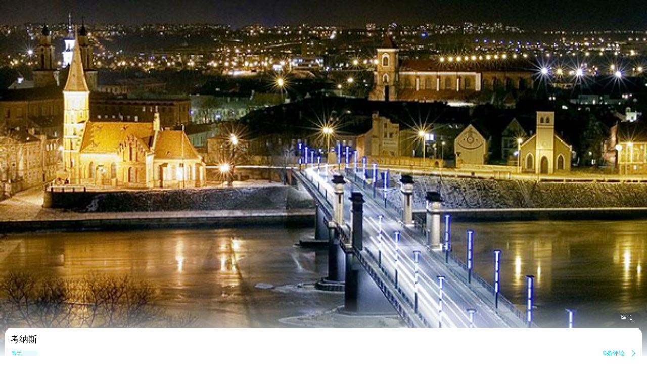

--- FILE ---
content_type: text/html;charset=UTF-8
request_url: https://touch.piao.qunar.com/touch/detail_265050505.html
body_size: 2547
content:
<!DOCTYPE html><html><head><meta charset="utf-8"><title>考纳斯门票-去哪儿网门票预订</title><script>window.touchTimeObj = {};touchTimeObj.windowStartTime = +new Date();</script><meta content="width=device-width, initial-scale=1.0, maximum-scale=1.0, user-scalable=0" name="viewport"><meta content="yes" name="apple-mobile-web-app-capable"><meta content="black" name="apple-mobile-web-app-status-bar-style"><meta content="telephone=no" name="format-detection"><meta content="false" id="twcClient" name="twcClient"><meta name="applicable-device" content="mobile" /><meta name="keywords" content="考纳斯门票,考纳斯景点门票, 考纳斯门票价格,考纳斯打折门票,考纳斯景点门票预订,考纳斯门票预订,考纳斯, 去哪儿网门票" /><meta name="description" content="考纳斯门票多少钱，去哪儿网提供考纳斯门票的预订和考纳斯门票价格查询服务。来去哪儿网预订景点门票价格优惠，全部享受入园保障，去哪儿网是您快乐出游的更好选择！"><!-- å·¥è¡eçæ´»æ¸ é bd_source=mp_jdhd_mpicbc -->

    <meta http-equiv="Content-Security-Policy" content="default-src m2.urpass.cn *.qunar.com *.qunarzz.com *.baidu.com *.bdimg.com res.wx.qq.com *.google.cn *.google.com *.gstatic.com *.gstatic.cn *.googleapis.com *.googleapis.cn *.bdstatic.com *.c-ctrip.com 'self' 'unsafe-inline' 'unsafe-eval' data:;frame-src *;worker-src 'self' blob:;media-src 'self' *.qunarzz.com blob:;">
<meta name="location" content="province=;city=考纳斯;coord="><link rel="apple-touch-icon" href="/qunar-touch.png"/><link rel="stylesheet" href="//q.qunarzz.com/piao/prd/styles/usage/touch/page/sight/detail/style@6fbe563cdcfbd86d8dce.css" /><script>touchTimeObj.cssLoadedTime = +new Date();</script></head><body><div class="mp-page" id="main-page"><div class="mp-header" style="display: none;"><a mp-role="left" class="mp-header-left mp-iconfont" href="/touch/index_%E8%80%83%E7%BA%B3%E6%96%AF.html">&#xe458;</a><h1 mp-role="title" class="mp-header-title">考纳斯</h1></div><div class="mp-main"><div class="mp-headfigure"><div class="mp-headfigure-wrap" id="imgcontainer"><div class="mp-img-cover"></div><img class="mp-headfigure-img" src="//img1.qunarzz.com/sight/p78/201211/03/3ee1fc94ccfc2a1e93835fbb.jpg_600x330_4902e8f2.jpg" alt="考纳斯" /></div><div class="mp-imgswipeicon"><span class="mp-iconfont mp-imgswipeicon-icon">&#xf251;</span><em class="mp-imgswipeicon-number">1</em></div></div><div class="mp-baseinfo"><div class="mp-headfeagure-info"><div class="mp-headfeagure-title">考纳斯</div></div><div class="mpg-comment-info"><div class="mpg-comment-info-detail"><a href="https://touch.piao.qunar.com/touch/getCommentsAndTravelTips.htm?sightId=265050505&pageSize=10&pageNum=1&fromType=SIGHT" class="mp-card-link"></a><div style="display: flex;align-items: center;"><span class="mp-commentcard-text" style="color:#00CAD8;">暂无点评</span><span class="mp-commentcard-desc"></span></div><div style="display: flex;align-items: center;"><span class="mp-totalcommentnum">0条评论</span><span class="mp-iconfont mp-rightarrow" style="color: #00CAD8;">&#xf3cc;</span></div></div><div style="margin-top: 14px; margin-bottom: 14px;" class="mpg-introduction-info"><a href="https://m.flight.qunar.com/shark/active/cc16868c594f193f4d7f198d810db018?sightId=265050505&channel=touch" class="mp-card-link"></a><div style="display: flex;align-items: center;justify-content: space-between;"><span class="mp-sightcard-text">查看景点简介及开放时间</span><div><span style="color: #00CAD8;font-size: 12px;vertical-align: text-top;">简介</span><span class="mp-iconfont mp-rightarrow" style="color: #00CAD8;">&#xf3cc;</span></div></div></div></div><div class="mp-baseinfo-address" id="card-adress"><p class="mp-baseinfo-address-txt">立陶宛中部</p><div><span style="color: #00CAD8;font-size: 12px;vertical-align: text-top;">地图</span><span class="mp-iconfont mp-rightarrow" style="right: 0;color: #00CAD8;">&#xf3cc;</span></div></div></div><div mp-role="appDiscountTip" class="mp-appDiscount-tip-tabUnshow">去app享受更低价</div><div id="list-container"><div class="mp-ticket-container"><div class="mp-noresult mp-border-topbottom"><h3 class="mp-noresult-caption">暂无报价</h3><div class="mp-noresult-des" id="noproduct">暂无门票预订，我们正在努力补充</div></div></div></div><a class='mp-download' mp-role="appDownLeft"></a></div><div id="qunarFooter"><!-- <script type="text/javascript" src="//touch.qunar.com/js/footer-min.js"></script><script>_qunar_footer('jingdian');</script> --></div></div><script>touchTimeObj.scriptsStartTime = +new Date();</script><script type="text/javascript" src="//q.qunarzz.com/hysdk/prd/hysdk@1.3.57.js"></script><script type="text/javascript" src="//q.qunarzz.com/hysdk/prd/plugins/hysdk.qunar@1.3.57.js"></script><script src="//q.qunarzz.com/piao/prd/scripts/touch/common/base@281388c5394c2961037e.js" type="text/javascript"></script><script src="//q.qunarzz.com/piao/prd/scripts/touch/sight/detail/page@5be8088371e73fa178a4.js" type="text/javascript"></script><script type="text/javascript" src="https://common.qunarzz.com/static/prd/pubsdk/v0/qmark.umd.js"></script><script>touchTimeObj.scriptsLoadedTime = +new Date();</script><script type="text/javascript">window['_ba_utm_l'] = 'mp';window['_ba_utm_s'] = '801';window.context = {"touchTimeObj" : touchTimeObj,sightId: "30091",foreign: "true",isLogin: "false",baiduPoint: "23.8924264,54.8968721",googlePoint: "23.9035965,54.8985207",isBaiduLogin: "false",isFromBaidu: "false",sightName: "考纳斯",sightCategory: "普通",isSidInBaiDuDuanWu22: "true",smallImages:["//img1.qunarzz.com/sight/p78/201211/03/3ee1fc94ccfc2a1e93835fbb.jpg_184x144_51f800a9.jpg",],bigImages:["//img1.qunarzz.com/sight/p78/201211/03/3ee1fc94ccfc2a1e93835fbb.jpg_800x800_782717ef.jpg",],isDownApp:"true",isShowUnPayOrderAlarm:"true",spotAnnouncement:"",singleTicket:""};(new ptouch.sight.detail.Page(window.context)).init('#main-page');</script><!-- <div style="display: none;"><script>var _hmt = _hmt || [];(function() {var hm = document.createElement("script");hm.src = "//hm.baidu.com/hm.js?872c8902458e482752d6b30a0135dcd0";var s = document.getElementsByTagName("script")[0];s.parentNode.insertBefore(hm, s);})();</script></div> --></body></html>

--- FILE ---
content_type: application/javascript; charset=UTF-8
request_url: https://common.qunarzz.com/static/prd/pubsdk/v0/qmark.umd.js
body_size: 8608
content:
(function (global, factory) {
    typeof exports === 'object' && typeof module !== 'undefined' ? module.exports = factory() :
    typeof define === 'function' && define.amd ? define(factory) :
    (global = typeof globalThis !== 'undefined' ? globalThis : global || self, global.QMark = factory(), global.Qmark = global.QMark);
}(this, (function () { 'use strict';

    var H5 = 'h5';
    var PC = 'www';
    var HY = 'hy';
    var REQUIREDFILEDS = ['bizType', 'appcode', 'page', 'module', 'operType', 'id'];

    var toString = Object.prototype.toString;

    function isPlainObject(target) {
      return toString.call(target) === '[object Object]';
    }

    function isString(target) {
      return toString.call(target) === '[object String]';
    }

    function isArray(target) {
      return toString.call(target) === '[object Array]';
    }

    function isBoolean(target) {
      return toString.call(target) === '[object Boolean]';
    }

    function isFunction(target) {
      return typeof target === 'function';
    }

    function isNumber(target) {
      // eslint-disable-next-line no-restricted-globals
      return toString.call(target) === '[object Number]' && !isNaN(target);
    }

    function isPromise(object) {
      if (Promise && Promise.resolve) {
        return Promise.resolve(object) == object;
      }
    } // from https://github.com/juliangruber/is-mobile/blob/master/index.js


    var isMobile = function () {
      var result = void 0;
      return function (opts) {
        if (typeof result === 'boolean') {
          return result;
        }

        var mobileRE = /(android|bb\d+|meego).+mobile|avantgo|bada\/|blackberry|blazer|compal|elaine|fennec|hiptop|iemobile|ip(hone|od)|iris|kindle|lge |maemo|midp|mmp|mobile.+firefox|netfront|opera m(ob|in)i|palm( os)?|phone|p(ixi|re)\/|plucker|pocket|psp|series[46]0|symbian|treo|up\.(browser|link)|vodafone|wap|windows (ce|phone)|xda|xiino/i;
        var tabletRE = /(android|bb\d+|meego).+mobile|avantgo|bada\/|blackberry|blazer|compal|elaine|fennec|hiptop|iemobile|ip(hone|od)|iris|kindle|lge |maemo|midp|mmp|mobile.+firefox|netfront|opera m(ob|in)i|palm( os)?|phone|p(ixi|re)\/|plucker|pocket|psp|series[46]0|symbian|treo|up\.(browser|link)|vodafone|wap|windows (ce|phone)|xda|xiino|android|ipad|playbook|silk/i;
        if (!opts) opts = {};
        var ua = opts.ua;
        if (!ua && typeof navigator !== 'undefined') ua = getUserAgent();

        if (ua && ua.headers && typeof ua.headers['user-agent'] === 'string') {
          ua = ua.headers['user-agent'];
        }

        if (typeof ua !== 'string') return false;
        result = opts.tablet ? tabletRE.test(ua) : mobileRE.test(ua);

        if (!result && opts.tablet && opts.featureDetect && navigator && navigator.maxTouchPoints > 1 && ua.indexOf('Macintosh') !== -1 && ua.indexOf('Safari') !== -1) {
          result = true;
        }

        return result;
      };
    }();

    var getUserAgent = function getUserAgent() {
      try {
        return window.navigator.userAgent;
      } catch (e) {
        return '';
      }
    };

    var getPlatform = function () {
      var ret = void 0;
      return function () {
        if (typeof ret === 'string') {
          return ret;
        }

        var ua = getUserAgent();
        var hyReg = "(^|\\s)(qunar[^\\/]+)\\/([\\d\\.]+)";
        var isHy = getGlobal().hysdk && getGlobal().hysdk.hy || ua.toLowerCase().match(hyReg);
        return ret = !isMobile() ? PC : isHy ? HY : H5;
      };
    }(); // todo   缓存环境信息


    var systemType = function () {
      var ret = void 0;
      return function () {
        if (typeof ret === 'string') {
          return ret;
        }

        var ua = getUserAgent();
        var isAndroid = /(Android|Adr)/i.test(ua); //android终端

        var isiOS = /(iPhone|iPad|iPod|iOS)/i.test(ua); //ios终端

        if (isAndroid) {
          return ret = 'Android';
        } else if (isiOS) {
          return ret = 'iOS';
        }

        return ret = '';
      };
    }();

    function utf8ToB64(data) {
      // return getGlobal().btoa(JSON.stringify(data));
      return getGlobal().btoa(unescape(encodeURIComponent(JSON.stringify(data))));
    }

    function getNow() {
      return +new Date();
    }

    function getAgent() {
      try {
        if (window && window.history) {
          return 'WEB_APP';
        }

        if (typeof wx !== 'undefined') {
          return 'WX_MINI_APP';
        }

        if (typeof swan !== 'undefined') {
          return 'BAIDU_MINI_APP';
        }

        if (typeof my !== 'undefined') {
          return 'ALIPAY_MINI_APP';
        }

        if (typeof tt !== 'undefined') {
          return 'TT_MINI_APP';
        }

        if (typeof qq !== 'undefined') {
          return 'QQ_MINI_APP';
        }

        if (typeof quick !== 'undefined') {
          return 'QUICK_APP';
        }
      } catch (err) {
        return 'UNKNOWN_APP';
      }
    }

    function getGlobal() {
      try {
        if (window && window.history) {
          return window;
        }

        if (typeof wx !== 'undefined') {
          return wx;
        }

        if (typeof swan !== 'undefined') {
          return swan;
        }

        if (typeof my !== 'undefined') {
          return my;
        }

        if (typeof tt !== 'undefined') {
          return tt;
        }

        if (typeof qq !== 'undefined') {
          return qq;
        }
      } catch (err) {
        return {};
      }
    } // 这里做个缓存


    var getSystemInfo = function () {
      var globalObj = getGlobal();
      var systemInfo = {};
      return function () {
        var isTrue = Object.keys(systemInfo).length > 0;
        if (isTrue) return systemInfo;

        try {
          return systemInfo = globalObj.getSystemInfoSync();
        } catch (err) {
          return systemInfo;
        }
      };
    }();

    function getRoutes() {
      // eslint-disable-next-line prefer-const
      var defaultRouteInfo = {
        path: '',
        query: {},
        routeStack: []
      };
      var pages = getCurrentPages();
      var curPage = {};

      if (pages.length) {
        curPage = pages[pages.length - 1];
        var _curPage = curPage,
            _curPage$route = _curPage.route,
            route = _curPage$route === void 0 ? '' : _curPage$route,
            _curPage$options = _curPage.options,
            options = _curPage$options === void 0 ? {} : _curPage$options;
        defaultRouteInfo.path = route;
        defaultRouteInfo.query = options; // https://developers.weixin.qq.com/miniprogram/dev/framework/app-service/route.html

        defaultRouteInfo.routeStack = pages.map(function (curPage) {
          return curPage.route;
        });
      }

      return defaultRouteInfo;
    }

    function getH5Info() {
      return {
        os: systemType(),
        pageUrl: getGlobal().location.href,
        ua: getUserAgent(),
        platform: getPlatform()
      };
    } // 获取环境变量


    var getEnv = function () {
      var agent = getAgent();
      var global = getGlobal();

      if (agent === 'WEB_APP') {
        return global.BUILD_ENV || '';
      } else if (agent === 'WX_MINI_APP') {
        return process.env.BUILD_ENV || '';
      } else if (agent === 'ALIPAY_MINI_APP') {
        return process.env.BUILD_ENV || '';
      } else if (agent === 'BAIDU_MINI_APP') {
        return process.env.BUILD_ENV || '';
      }
    }(); // pages/platform/indexWx/index => platform


    function getBiz() {
      var path = arguments.length > 0 && arguments[0] !== undefined ? arguments[0] : '';
      return (path.split('/')[1] || '').toLowerCase();
    }

    var getReffer = function () {
      var pageStack = [];
      return function (page) {
        var prevPage = pageStack.shift();
        pageStack.push(page);
        return prevPage || '';
      };
    }();

    function getLog() {
      var log = arguments.length > 0 && arguments[0] !== undefined ? arguments[0] : {};

      var _getRoutes = getRoutes(),
          pageUrl = _getRoutes.path;

      var defaultLog = {
        platform: getAgent(),
        bizType: getBiz(pageUrl),
        reffer: getReffer(pageUrl),
        operTime: getNow(),
        pageUrl: pageUrl
      };
      return Object.assign(defaultLog, log);
    }

    function getMeta() {
      return {
        agent: getAgent(),
        system: Object.assign({}, getSystemInfo())
      };
    }

    function loop() {}

    function ownKeys(object, enumerableOnly) {
      var keys = Object.keys(object);

      if (Object.getOwnPropertySymbols) {
        var symbols = Object.getOwnPropertySymbols(object);

        if (enumerableOnly) {
          symbols = symbols.filter(function (sym) {
            return Object.getOwnPropertyDescriptor(object, sym).enumerable;
          });
        }

        keys.push.apply(keys, symbols);
      }

      return keys;
    }

    function _objectSpread2(target) {
      for (var i = 1; i < arguments.length; i++) {
        var source = arguments[i] != null ? arguments[i] : {};

        if (i % 2) {
          ownKeys(Object(source), true).forEach(function (key) {
            _defineProperty(target, key, source[key]);
          });
        } else if (Object.getOwnPropertyDescriptors) {
          Object.defineProperties(target, Object.getOwnPropertyDescriptors(source));
        } else {
          ownKeys(Object(source)).forEach(function (key) {
            Object.defineProperty(target, key, Object.getOwnPropertyDescriptor(source, key));
          });
        }
      }

      return target;
    }

    function _typeof(obj) {
      "@babel/helpers - typeof";

      if (typeof Symbol === "function" && typeof Symbol.iterator === "symbol") {
        _typeof = function (obj) {
          return typeof obj;
        };
      } else {
        _typeof = function (obj) {
          return obj && typeof Symbol === "function" && obj.constructor === Symbol && obj !== Symbol.prototype ? "symbol" : typeof obj;
        };
      }

      return _typeof(obj);
    }

    function _classCallCheck(instance, Constructor) {
      if (!(instance instanceof Constructor)) {
        throw new TypeError("Cannot call a class as a function");
      }
    }

    function _defineProperties(target, props) {
      for (var i = 0; i < props.length; i++) {
        var descriptor = props[i];
        descriptor.enumerable = descriptor.enumerable || false;
        descriptor.configurable = true;
        if ("value" in descriptor) descriptor.writable = true;
        Object.defineProperty(target, descriptor.key, descriptor);
      }
    }

    function _createClass(Constructor, protoProps, staticProps) {
      if (protoProps) _defineProperties(Constructor.prototype, protoProps);
      if (staticProps) _defineProperties(Constructor, staticProps);
      return Constructor;
    }

    function _defineProperty(obj, key, value) {
      if (key in obj) {
        Object.defineProperty(obj, key, {
          value: value,
          enumerable: true,
          configurable: true,
          writable: true
        });
      } else {
        obj[key] = value;
      }

      return obj;
    }

    function _inherits(subClass, superClass) {
      if (typeof superClass !== "function" && superClass !== null) {
        throw new TypeError("Super expression must either be null or a function");
      }

      subClass.prototype = Object.create(superClass && superClass.prototype, {
        constructor: {
          value: subClass,
          writable: true,
          configurable: true
        }
      });
      if (superClass) _setPrototypeOf(subClass, superClass);
    }

    function _getPrototypeOf(o) {
      _getPrototypeOf = Object.setPrototypeOf ? Object.getPrototypeOf : function _getPrototypeOf(o) {
        return o.__proto__ || Object.getPrototypeOf(o);
      };
      return _getPrototypeOf(o);
    }

    function _setPrototypeOf(o, p) {
      _setPrototypeOf = Object.setPrototypeOf || function _setPrototypeOf(o, p) {
        o.__proto__ = p;
        return o;
      };

      return _setPrototypeOf(o, p);
    }

    function _isNativeReflectConstruct() {
      if (typeof Reflect === "undefined" || !Reflect.construct) return false;
      if (Reflect.construct.sham) return false;
      if (typeof Proxy === "function") return true;

      try {
        Boolean.prototype.valueOf.call(Reflect.construct(Boolean, [], function () {}));
        return true;
      } catch (e) {
        return false;
      }
    }

    function _assertThisInitialized(self) {
      if (self === void 0) {
        throw new ReferenceError("this hasn't been initialised - super() hasn't been called");
      }

      return self;
    }

    function _possibleConstructorReturn(self, call) {
      if (call && (typeof call === "object" || typeof call === "function")) {
        return call;
      }

      return _assertThisInitialized(self);
    }

    function _createSuper(Derived) {
      var hasNativeReflectConstruct = _isNativeReflectConstruct();

      return function _createSuperInternal() {
        var Super = _getPrototypeOf(Derived),
            result;

        if (hasNativeReflectConstruct) {
          var NewTarget = _getPrototypeOf(this).constructor;

          result = Reflect.construct(Super, arguments, NewTarget);
        } else {
          result = Super.apply(this, arguments);
        }

        return _possibleConstructorReturn(this, result);
      };
    }

    function throwErr(err) {
      throw new Error("[".concat(new Date(), "] [error] - ").concat(err));
    }

    var strategies = {
      url: {
        validate: function validate(val) {
          if (!val) {
            throwErr(this.msgRequred);
          }
        },
        msgRequred: '配置中 url 字段必填.'
      },
      appVersion: {
        validate: function validate(val) {
          if (!val) return;

          if (!isString(val)) {
            throwErr(this.msgTypeErr);
          }
        },
        msgTypeErr: '配置中 appVersion 字段类型需为 String.'
      },
      env: {
        validate: function validate(val) {
          if (!val) return;

          if (!isString(val)) {
            throwErr(this.msgTypeErr);
          }
        },
        msgTypeErr: '配置中 env 字段类型需为 String.'
      },
      ignoreErrors: {
        validate: function validate(val) {
          if (!isArray(val)) {
            throwErr(this.msgTypeErr);
          }
        },
        msgTypeErr: '配置中 ignoreErrors 字段类型需为 Array.'
      },
      delay: {
        validate: function validate(val) {
          if (!isNumber(val)) {
            throwErr(this.msgTypeErr);
          }
        },
        msgTypeErr: '配置中 delay 字段类型需为 Number.'
      },
      batchSend: {
        validate: function validate(val) {
          if (!isPlainObject(val) && !isBoolean(val)) {
            throwErr(this.msgTypeErr);
          }

          if (isPlainObject(val) && !isNumber(val.maxLogLength)) {
            throwErr('配置中 batchSend.maxLogLength 字段类型需为 number.');
          }

          if (isPlainObject(val) && !isNumber(val.delay)) {
            throwErr('配置中 batchSend.delay 字段类型需为 number.');
          }
        },
        msgTypeErr: '配置中 batchSend 字段类型需为 object 或者 boolean'
      },
      beforeReport: {
        validate: function validate(val) {
          if (!isFunction(val)) {
            throwErr(this.msgTypeErr);
          }
        },
        msgTypeErr: '配置中 beforeReport 字段类型需为 Function.'
      },
      success: {
        validate: function validate(val) {
          if (!isFunction(val)) {
            throwErr(this.msgTypeErr);
          }
        },
        msgTypeErr: '配置中 success 字段类型需为 Function.'
      },
      fail: {
        validate: function validate(val) {
          if (!isFunction(val)) {
            throwErr(this.msgTypeErr);
          }
        },
        msgTypeErr: '配置中 fail 字段类型需为 Function.'
      },
      complete: {
        validate: function validate(val) {
          if (!isFunction(val)) {
            throwErr(this.msgTypeErr);
          }
        },
        msgTypeErr: '配置中 complete 字段类型需为 Function.'
      }
    };

    function proxyValidate() {
      var proxyObj = {};
      return new Proxy(proxyObj, {
        set: function set(target, key, val) {
          strategies[key].validate(val); // eslint-disable-next-line no-param-reassign

          target[key] = val;
          return true;
        }
      });
    }

    function validateConfig() {
      var config = arguments.length > 0 && arguments[0] !== undefined ? arguments[0] : {};
      var proxy = proxyValidate();
      Object.keys(Object.assign({
        url: ''
      }, config)).forEach(function (prop) {
        proxy[prop] = config[prop];
      });
    }

    var Core = /*#__PURE__*/function () {
      function Core() {
        _classCallCheck(this, Core);

        this.logQueue = [];
        this.logMap = {};
        this.reportedLogs = null;
        this.config = {
          url: '',
          appVersion: '',
          // 应用Version
          env: '',
          // 环境
          isBatchSend: false,
          batchSend: {
            // 日志数量
            maxLogLength: 3,
            // 延迟发送
            delay: 2000
          },
          beforeReport: function beforeReport(log) {
            // 1.可在这里劫持上报的数据, 比如添加userid, session等等
            // 2.如果return false, 则不用内置http上报, 此时可以在这里自定义自己的http上报方式
            //  比如以后浏览器端，可以自定义 ajax 上报还是用图片上报
            return log;
          }
        };
        this.applyRequested = false;
        this.delayTimer = -1;
      }

      _createClass(Core, [{
        key: "mergeConfig",
        value: function mergeConfig(opts) {
          validateConfig(opts);

          var newOpts = _objectSpread2(_objectSpread2({}, opts), {}, {
            isBatchSend: isBoolean(opts.batchSend) && opts.batchSend || isPlainObject(opts.batchSend),
            batchSend: isPlainObject(opts.batchSend) ? opts.batchSend : this.config.batchSend
          });

          this.config = Object.assign({}, this.config, newOpts);
        }
      }, {
        key: "pushLog",
        value: function pushLog(log) {
          this.logQueue.push(log);
          return this;
        }
      }, {
        key: "getLog",
        value: function getLog() {
          return this.logQueue;
        }
      }, {
        key: "clearLog",
        value: function clearLog() {
          this.logQueue = [];
          this.resetLogMap();
          return this;
        }
      }, {
        key: "resetLogMap",
        value: function resetLogMap() {
          this.logMap = {};
        } // immediately 是否是立马发送

      }, {
        key: "report",
        value: function report() {
          var _this = this;

          var immediately = arguments.length > 0 && arguments[0] !== undefined ? arguments[0] : false;
          var logs = this.getLog();

          if (immediately) {
            this.sendLog(logs);
            return;
          }

          if (this.config.isBatchSend) {
            // 提前清理定时器，因为可能在定时期间，日志数量又增加到阈值了
            clearTimeout(this.delayTimer); // 如果日志队列数量大于等于阈值，立马发送

            if (logs.length >= this.config.batchSend.maxLogLength) {
              this.sendLog(logs);
            } else {
              // 否则定时发送
              this.delayTimer = setTimeout(function () {
                _this.sendLog(logs);
              }, this.config.batchSend.delay);
            }
          }
        }
      }, {
        key: "sendLog",
        value: function sendLog() {
          var _this2 = this;

          var logQueue = arguments.length > 0 && arguments[0] !== undefined ? arguments[0] : [];
          var log = logQueue.slice();
          if (!log.length) return;
          var ret = isFunction(this.config.beforeReport) && this.config.beforeReport.call(this, logQueue); // 异步回调

          if (isPromise(ret)) {
            ret.then(function (res) {
              if (isBoolean(res) && res === false) {
                // 用户阻止默认上报后，可在 beforeReport 可自定义 request 上报
                return;
              }

              _this2.reportedLogs = res;

              _this2.startReport(res);
            });
          } else {
            if (isBoolean(ret) && ret === false) {
              // 用户阻止默认上报后，可在 beforeReport 可自定义 request 上报
              return;
            }

            this.reportedLogs = ret;
            this.startReport(ret);
          }
        }
      }, {
        key: "getReportedLogs",
        value: function getReportedLogs() {
          return this.reportedLogs;
        }
      }, {
        key: "startReport",
        value: function startReport(data) {
          // 重要
          this.clearLog();
          var url = this.config.url; // 默认上报

          this.request({
            url: url,
            method: 'POST',
            data: data
          });
        }
      }, {
        key: "registerPlugin",
        value: function registerPlugin(plugin) {
          try {
            for (var _len = arguments.length, args = new Array(_len > 1 ? _len - 1 : 0), _key = 1; _key < _len; _key++) {
              args[_key - 1] = arguments[_key];
            }

            plugin.init.apply(plugin, [this].concat(args));
          } catch (error) {// console.log(error)   
          }
        }
      }, {
        key: "applyRequest",
        value: function applyRequest(request) {
          if (this.applyRequested) return false;
          this.request = request;
          this.applyRequested = true;
          return true;
        }
      }]);

      return Core;
    }();

    var patchUrlStateAction = function patchUrlStateAction(type) {
      var orig = history[type];
      return function () {
        var rv = orig.apply(this, arguments);
        var e = new Event(type);
        e.arguments = arguments;
        getGlobal().dispatchEvent(e);
        return rv;
      };
    };

    var pluginH5HookRouter = {
      init: function init(core) {
        history.pushState = patchUrlStateAction('pushState');
        history.replaceState = patchUrlStateAction('replaceState');
        ['popstate', 'pushState', 'replaceState'].forEach(function (eventName) {
          getGlobal().addEventListener(eventName, function () {
            // 用于计算pv
            var log = {
              operType: 'show'
            };
            core.pushLog(log);
            core.report(true);
          });
        });
      }
    };

    var pluginH5HookPageShow = {
      init: function init(core) {
        document.addEventListener('DOMContentLoaded', function () {
          // 用于计算pv
          var log = {
            operType: 'show'
          };
          core.pushLog(log);
          core.report(true);
        });
      }
    };

    function request(options) {
      var url = options.url,
          data = options.data,
          _options$success = options.success,
          success = _options$success === void 0 ? function () {} : _options$success,
          _options$fail = options.fail,
          fail = _options$fail === void 0 ? function () {} : _options$fail;
      var query = "&params=".concat(utf8ToB64(data)),
          rqImageUrl = url + query;

      if (!!navigator.sendBeacon) {
        navigator.sendBeacon(url, JSON.stringify(data)) ? success() : fail();
      } else {
        sendImgLogger(rqImageUrl).then(function () {
          success();
        })["catch"](function () {
          fail();
        });
      }
    } // todo name


    function sendImgLogger(url) {
      return new Promise(function (rel, rej) {
        var img = new Image();
        img.src = url;

        img.onload = function () {
          rel();
        };

        img.onerror = function () {
          rej();
        };
      });
    }

    function H5Rq() {
      var options = arguments.length > 0 && arguments[0] !== undefined ? arguments[0] : {};
      return request(options);
    }

    var getCookie = function () {
      var ret = {};
      return function (cookie) {
        if (ret[cookie]) {
          return ret[cookie];
        }

        var name = cookie + '=';
        var cookieList = document.cookie.split(';');

        for (var i = 0; i < cookieList.length; i++) {
          var cookieArr = cookieList[i].trim();

          if (cookieArr.indexOf(name) == 0) {
            var str = cookieArr.substring(name.length, cookieArr.length);
            ret[cookie] = str;
            return str;
          }
        }

        return '';
      };
    }();

    var rebuildLog = function rebuildLog(logs) {
      var _getH5Info = getH5Info(),
          pageUrl = _getH5Info.pageUrl,
          ua = _getH5Info.ua,
          platform = _getH5Info.platform,
          os = _getH5Info.os;

      var metaData = {
        cid: getEnv || '',
        uname: getCookie('_q') || '',
        uid: getPlatform() === HY ? getCookie('QN270') : getCookie('QN48'),
        gid: getCookie('gid') || '',
        fp: getCookie('QN271') || '',
        os: os || '',
        ua: ua || '',
        platform: platform || '',
        bdSource: getCookie('QN300') || '',
        qunarGlobal: getCookie('QunarGlobal') || '',
        first_source: getCookie('QN611') || '',
        last_source: getCookie('QN612') || '',
        urlfrom: document.referrer || ''
      };
      return _objectSpread2(_objectSpread2({}, metaData), {}, {
        action: logs.map(function (el) {
          var bizType = el.bizType,
              page = el.page,
              module = el.module,
              operType = el.operType,
              id = el.id;
          var key = bizType ? "".concat(bizType, "/").concat(page, "/").concat(module, "/").concat(operType, "/").concat(id) : '';

          var result = _objectSpread2(_objectSpread2({}, el), {}, {
            pageUrl: pageUrl,
            operTime: Date.now()
          });

          return !key ? result : Object.assign(result, {
            key: key
          });
        })
      });
    };

    var Reporter = /*#__PURE__*/function (_Core) {
      _inherits(Reporter, _Core);

      var _super = _createSuper(Reporter);

      function Reporter() {
        var _this;

        _classCallCheck(this, Reporter);

        _this = _super.call(this);
        _this.inited = false;
        return _this;
      }

      _createClass(Reporter, [{
        key: "init",
        value: function init(defaultConfig) {
          if (this.inited) {
            throw new Error('SNIPER ERROR: SDK 已初始化过. init 方法只能执行一次.');
          }

          this.mergeConfig(defaultConfig); // hook 页面初始化

          this.registerPlugin(pluginH5HookPageShow); // hook 路由 插件

          this.registerPlugin(pluginH5HookRouter); // request 能力

          this.applyRequest(H5Rq);
          this.inited = true;
        }
      }]);

      return Reporter;
    }(Core);

    var createInstance = function () {
      var instance = null;
      return function () {
        if (!instance) {
          instance = new Reporter();
        }

        return instance;
      };
    }();

    var repoterIntance = createInstance();

    var validateSendLogField = function validateSendLogField(log) {
      var errors = [];
      REQUIREDFILEDS.forEach(function (key) {
        if (!log[key]) {
          errors.push("\u65E5\u5FD7\u4E2D `".concat(key, "` \u5B57\u6BB5\u7F3A\u5931."));
        } else if (typeof log[key] !== 'string') {
          errors.push("\u65E5\u5FD7\u4E2D `".concat(key, "` \u5B57\u6BB5\u7C7B\u578B\u9700\u4E3A String."));
        }
      });
      return errors;
    };
    var QAV = {
      init: function init(config) {
        repoterIntance.init(config);
      },
      sendLog: function sendLog(log, immediately) {
        var errors = validateSendLogField(log);

        if (errors.length) {
          errors.forEach(function (errMsg) {
            console.error("[".concat(new Date(), "] [error] - ").concat(errMsg));
          });
          console.error('wiki: https://wiki.corp.qunar.com/confluence/pages/viewpage.action?pageId=392401865');
          return;
        }

        repoterIntance.pushLog(log);
        repoterIntance.report(!!immediately);
      },
      getReportedLogs: function getReportedLogs() {
        return repoterIntance.getReportedLogs();
      }
    };

    var Adapter = /*#__PURE__*/function () {
      function Adapter(config) {
        _classCallCheck(this, Adapter);

        this.config = config;
        this.QAV = null;
      }

      _createClass(Adapter, [{
        key: "log",
        value: function log(userLog, immediately) {
          if (!this.QAV) {
            throw '请先通过 applyQav 方法绑定QVA';
          }

          this.QAV.sendLog(Object.assign({}, this.config, userLog), !!immediately);
        }
      }, {
        key: "applyQav",
        value: function applyQav(QAV) {
          this.QAV = QAV;
        }
      }, {
        key: "getLogStr",
        value: function getLogStr() {
          var retLog = this.QAV.getReportedLogs();
          return _typeof(retLog) === 'object' ? JSON.stringify(retLog) : '';
        }
      }]);

      return Adapter;
    }();

    var api = 'https://pwapp.qunar.com/api/log/commonLog';

    if (window && window.history) {
      QAV.init({
        url: "".concat(api, "?pt=").concat(getPlatform()),
        batchSend: true,
        beforeReport: function beforeReport(logQueue) {
          return rebuildLog(logQueue);
        }
      });
    }

    var QMark = {
      hoc: function hoc(initConfig) {
        var instance = new Adapter(initConfig);
        instance.applyQav(QAV);
        return instance;
      },
      log: function log() {
        var _QAV$sendLog;

        return (_QAV$sendLog = QAV.sendLog).call.apply(_QAV$sendLog, [this].concat(Array.prototype.slice.call(arguments)));
      }
    };

    var pluginHookApp = {
      init: function init(core) {
        var originApp = App;

        App = function App(options) {
          // 主题 App.config在 options.__proto__上
          var config = Object.getPrototypeOf(options);
          var oldGlobalShow = config.onGlobalLoad || loop;

          var configCopy = _objectSpread2({}, config); // rewrite globalshow


          configCopy.onGlobalLoad = function onGlobalLoad(originParams) {
            // 用于计算pv
            var log = {
              operType: 'show'
            };
            core.pushLog(log);
            core.report(true);
            return oldGlobalShow.call(this, originParams);
          }; // 创建新对象，挂在config原型


          var newOptions = Object.create(configCopy); // 为新对象配置属性

          Object.assign(newOptions, options);
          return originApp(newOptions);
        };

        return App;
      }
    };

    var globalCtx = getGlobal();

    function Rq() {
      var options = arguments.length > 0 && arguments[0] !== undefined ? arguments[0] : {};
      return globalCtx.request(options);
    }

    var global = getGlobal();

    var getLocalStorage = function () {
      var cache = {};
      return function (key) {
        if (cache[key]) return cache[key];

        try {
          var value = global.getStorageSync(key);

          if (value) {
            return cache[key] = value;
          }
        } catch (e) {
          return '';
        }
      };
    }();

    var rebuildLog$1 = function rebuildLog(logs) {
      var _ref = getLocalStorage('UserData') || {},
          _ref$cookies = _ref.cookies,
          cookies = _ref$cookies === void 0 ? {} : _ref$cookies,
          _ref$user = _ref.user,
          user = _ref$user === void 0 ? {} : _ref$user;

      var _ref2 = getLocalStorage('extraCookie') || {},
          _ref2$QN = _ref2.QN48,
          QN48 = _ref2$QN === void 0 ? '' : _ref2$QN;

      var fp = getLocalStorage('ql7qGD') || '';

      var _getLog = getLog(),
          bizType = _getLog.bizType,
          pageUrl = _getLog.pageUrl;

      var metaData = {
        cid: getEnv || '',
        uname: user.nickName || '',
        qunarGlobal: cookies.QunarGlobal || '',
        openid: user.openId || '',
        unionid: user.unionid || '',
        bdSource: cookies.bd_source || '',
        fp: fp,
        model: getMeta().system.model || '',
        os: getMeta().system.system || '',
        pVersion: getApp() && getApp().globalData.pVersion || '',
        uid: QN48
      };
      return _objectSpread2(_objectSpread2({}, metaData), {}, {
        action: logs.map(function (el) {
          var bizType = el.bizType,
              page = el.page,
              module = el.module,
              operType = el.operType,
              id = el.id;
          var key = bizType ? "".concat(bizType, "/").concat(page, "/").concat(module, "/").concat(operType, "/").concat(id) : '';

          var result = _objectSpread2(_objectSpread2({}, el), {}, {
            pageUrl: pageUrl,
            operTime: Date.now()
          });

          return !key ? result : Object.assign(result, {
            key: key
          });
        })
      });
    };

    var Reporter$1 = /*#__PURE__*/function (_Core) {
      _inherits(Reporter, _Core);

      var _super = _createSuper(Reporter);

      function Reporter() {
        var _this;

        _classCallCheck(this, Reporter);

        _this = _super.call(this);
        _this.inited = false;
        return _this;
      }

      _createClass(Reporter, [{
        key: "init",
        value: function init(defaultConfig) {
          if (this.inited) {
            throw new Error('SNIPER ERROR: SDK 已初始化过. init 方法只能执行一次.');
          }

          this.mergeConfig(defaultConfig); // hook app 插件

          this.registerPlugin(pluginHookApp); // request 能力

          this.applyRequest(Rq);
          this.inited = true;
        }
      }]);

      return Reporter;
    }(Core);

    var createInstance$1 = function () {
      var instance = null;
      return function () {
        if (!instance) {
          instance = new Reporter$1();
        }

        return instance;
      };
    }();

    var repoterIntance$1 = createInstance$1();

    var validateSendLogField$1 = function validateSendLogField(log) {
      var errors = [];
      REQUIREDFILEDS.forEach(function (key) {
        if (!log[key]) {
          errors.push("\u65E5\u5FD7\u4E2D `".concat(key, "` \u5B57\u6BB5\u7F3A\u5931."));
        } else if (typeof log[key] !== 'string') {
          errors.push("\u65E5\u5FD7\u4E2D `".concat(key, "` \u5B57\u6BB5\u7C7B\u578B\u9700\u4E3A String."));
        }
      });
      return errors;
    };
    var QAV$1 = {
      init: function init(config) {
        repoterIntance$1.init(config);
      },
      sendLog: function sendLog(log, immediately) {
        var errors = validateSendLogField$1(log);

        if (errors.length) {
          errors.forEach(function (errMsg) {
            console.error("[".concat(new Date(), "] [error] - ").concat(errMsg));
          });
          console.error('wiki: https://wiki.corp.qunar.com/confluence/pages/viewpage.action?pageId=392401865');
          return;
        }

        repoterIntance$1.pushLog(log);
        repoterIntance$1.report(!!immediately);
      },
      getReportedLogs: function getReportedLogs() {
        return repoterIntance$1.getReportedLogs();
      }
    };

    if (typeof wx !== 'undefined') {
      QAV$1.init({
        url: "".concat(api, "?pt=mina_wechat"),
        batchSend: true,
        beforeReport: function beforeReport(logQueue) {
          return rebuildLog$1(logQueue);
        }
      });
    } // 适配业务线需求


    var QMark$1 = {
      hoc: function hoc(initConfig) {
        var instance = new Adapter(initConfig);
        instance.applyQav(QAV$1);
        return instance;
      },
      log: function log() {
        var _QAV$sendLog;

        return (_QAV$sendLog = QAV$1.sendLog).call.apply(_QAV$sendLog, [this].concat(Array.prototype.slice.call(arguments)));
      }
    };

    if (typeof my !== 'undefined') {
      QAV$1.init({
        url: "".concat(api, "?pt=mina_ali"),
        batchSend: true,
        beforeReport: function beforeReport(logQueue) {
          return rebuildLog$1(logQueue);
        }
      });
    } // 适配业务线需求


    var QMark$2 = {
      hoc: function hoc(initConfig) {
        var instance = new Adapter(initConfig);
        instance.applyQav(QAV$1);
        return instance;
      },
      log: function log() {
        var _QAV$sendLog;

        return (_QAV$sendLog = QAV$1.sendLog).call.apply(_QAV$sendLog, [this].concat(Array.prototype.slice.call(arguments)));
      }
    };

    if (typeof swan !== 'undefined') {
      QAV$1.init({
        url: "".concat(api, "?pt=mina_baidu"),
        batchSend: true,
        beforeReport: function beforeReport(logQueue) {
          return rebuildLog$1(logQueue);
        }
      });
    } // 适配业务线需求


    var QMark$3 = {
      hoc: function hoc(initConfig) {
        var instance = new Adapter(initConfig);
        instance.applyQav(QAV$1);
        return instance;
      },
      log: function log() {
        var _QAV$sendLog;

        return (_QAV$sendLog = QAV$1.sendLog).call.apply(_QAV$sendLog, [this].concat(Array.prototype.slice.call(arguments)));
      }
    };

    var platform = getAgent();
    var exportModule = null;

    try {
      switch (platform) {
        case 'WEB_APP':
          exportModule = QMark;
          break;

        case 'WX_MINI_APP':
          exportModule = QMark$1;
          break;

        case 'ALIPAY_MINI_APP':
          exportModule = QMark$2;
          break;

        case 'BAIDU_MINI_APP':
          exportModule = QMark$3;
          break;

        default:
          break;
      }
    } catch (e) {}

    var exportModule$1 = exportModule;

    return exportModule$1;

})));
